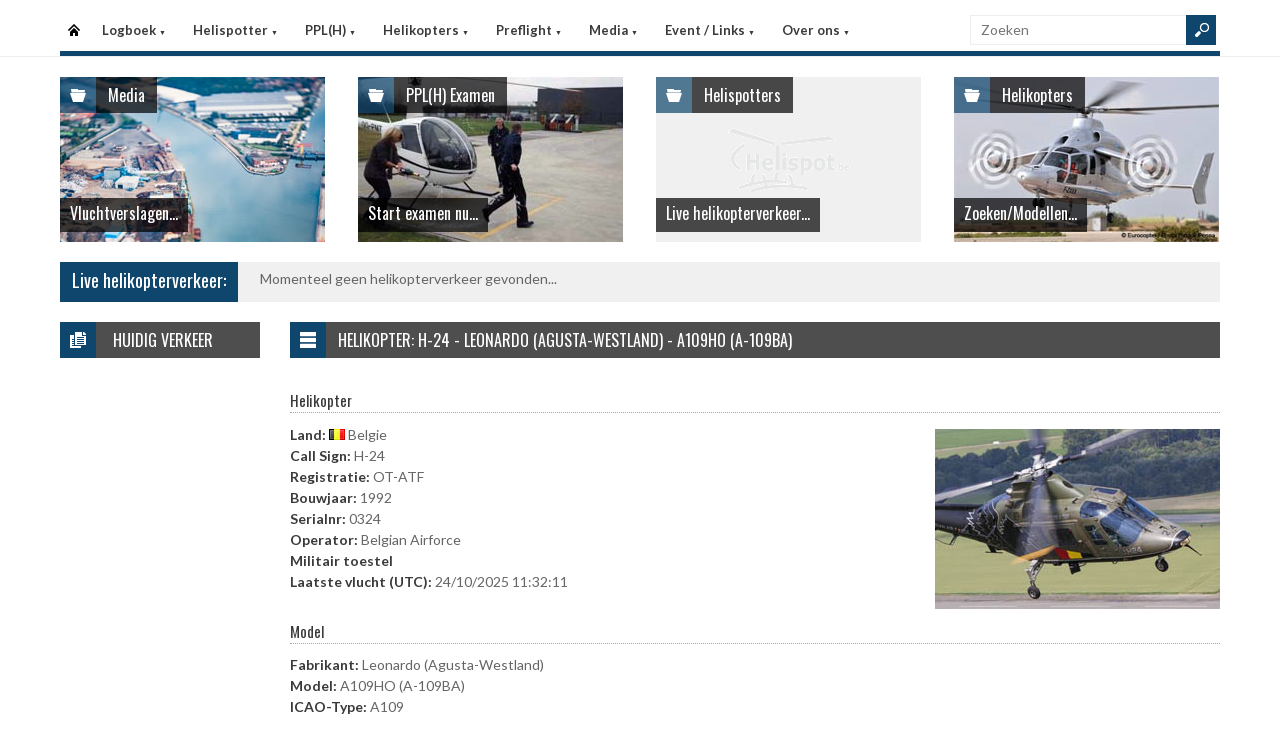

--- FILE ---
content_type: text/html
request_url: https://helispot.be/hs/helicopters/detail.asp?id=e4f6f8
body_size: 4806
content:

<!DOCTYPE html>
<html lang="nl">
<head>
<meta http-equiv="Content-Type" content="text/html;charset=windows-1252" />
<title>Helispot.be | Helikopters BE</title>
<meta name="viewport" content="width=device-width, initial-scale=1.0">
<meta name="description" content="Helispot is de site voor alle helikopterinformatie met onder andere live helikopterverkeer in de Benelux en de allerlaatste nieuwtjes op vlak van helikopters!" />
<link rel="stylesheet" type="text/css" href="/hs/layout/css/style.css?v=520221005" />
<link rel="stylesheet" type="text/css" href="/hs/layout/css/menu.css?v=520221005" />
<link rel="shortcut icon" href="/hs/layout/images/favicon.ico"/>
<link rel="apple-touch-icon" sizes="57x57" href="/hs/layout/images/apple-icon-57x57.png">
<link rel="apple-touch-icon" sizes="60x60" href="/hs/layout/images/apple-icon-60x60.png">
<link rel="apple-touch-icon" sizes="72x72" href="/hs/layout/images/apple-icon-72x72.png">
<link rel="apple-touch-icon" sizes="76x76" href="/hs/layout/images/apple-icon-76x76.png">
<link rel="apple-touch-icon" sizes="114x114" href="/hs/layout/images/apple-icon-114x114.png">
<link rel="apple-touch-icon" sizes="120x120" href="/hs/layout/images/apple-icon-120x120.png">
<link rel="apple-touch-icon" sizes="144x144" href="/hs/layout/images/apple-icon-144x144.png">
<link rel="apple-touch-icon" sizes="152x152" href="/hs/layout/images/apple-icon-152x152.png">
<link rel="apple-touch-icon" sizes="180x180" href="/hs/layout/images/apple-icon-180x180.png">
<link rel="icon" type="image/png" sizes="192x192"  href="/hs/layout/images/android-icon-192x192.png">
<link rel="icon" type="image/png" sizes="32x32" href="/hs/layout/images/favicon-32x32.png">
<link rel="icon" type="image/png" sizes="96x96" href="/hs/layout/images/favicon-96x96.png">
<link rel="icon" type="image/png" sizes="16x16" href="/hs/layout/images/favicon-16x16.png">
<link rel="manifest" href="/hs/manifest.json">
<meta name="msapplication-TileColor" content="#ffffff">
<meta name="msapplication-TileImage" content="/hs/layout/images/ms-icon-144x144.png">
<meta name="theme-color" content="#ffffff">
<script src="https://www.google-analytics.com/ga.js" type="fb92ae037ddb0fd0affb02d0-text/javascript"></script>
<script src="https://code.jquery.com/jquery-3.6.1.min.js" type="fb92ae037ddb0fd0affb02d0-text/javascript"></script>
<script type="fb92ae037ddb0fd0affb02d0-text/javascript">
<!--
	try{
		var pageTracker = _gat._getTracker("UA-5252204-1");
		pageTracker._trackPageview();
	} catch(err) {};
-->
</script>
<script async src="https://www.googletagmanager.com/gtag/js?id=G-CWC56HQJY9" type="fb92ae037ddb0fd0affb02d0-text/javascript"></script>
<script type="fb92ae037ddb0fd0affb02d0-text/javascript">
  window.dataLayer = window.dataLayer || [];
  function gtag(){dataLayer.push(arguments);}
  gtag('js', new Date());

  gtag('config', 'G-CWC56HQJY9');
</script>
<script src="../layout/js/jquery.colorbox-min.js" type="fb92ae037ddb0fd0affb02d0-text/javascript"></script>
<script src="../layout/js/jquery.colorbox.settings.js" type="fb92ae037ddb0fd0affb02d0-text/javascript"></script>
<link rel="stylesheet" type="text/css" href="../layout/css/jquery.colorbox.css" />

<script type="fb92ae037ddb0fd0affb02d0-text/javascript" src="../layout/js/stacktable.js"></script>
<script type="fb92ae037ddb0fd0affb02d0-text/javascript"> // <![CDATA[
	$(document).ready(function() {
		$('#heliTable').stacktable();
	});
// ]]></script>

<link rel="image_src" href="https://helispot.be/hs/layout/images/logoBlock.jpg" />
</head>

<body class="page-template">

<header id="header">
  <div id="main-menu">
    <div class="inner-wrap">
      <nav id="nav">
        <label for="tm" id="toggle-menu">Menu <span class="drop-icon">&#9660;</span></label>
        <input type="checkbox" id="tm" />
        <ul class="new-main-menu">
          <li class="menu-item-home"><a href="https://helispot.be/hs/" title="Startpagina">Startpagina</a></li>
         
          <!-- LOGBOEK -->
          <li>
              	<a href="#" class="js__menuItemLink">Logboek
                <span class="drop-icon">&#9660;</span>
                </a>
                <label title="Logboek" for="menuChkLogbook" class="drop-icon">&#9660;</label>
                <input type="checkbox" id="menuChkLogbook" />
              <ul class="sub-menu">
             	 <li><a href="/hs/page/default.asp?sub=logboek">Laatste artikels</a></li>
                    <li><a href="/hs/page/default.asp?sub=logboek&amp;cat=c3d5">Certificatie</a></li><li><a href="/hs/page/default.asp?sub=logboek&amp;cat=C5">Documentatie</a></li><li><a href="/hs/page/default.asp?sub=logboek&amp;cat=E5">Evenementen</a></li><li><a href="/hs/page/default.asp?sub=logboek&amp;cat=b5e6">Financieel</a></li><li><a href="/hs/page/default.asp?sub=logboek&amp;cat=G1c4">Flightsimulator</a></li><li><a href="/hs/page/default.asp?sub=logboek&amp;cat=b5g7">Geschiedenis</a></li><li><a href="/hs/page/default.asp?sub=logboek&amp;cat=i8f7">Helikopter Tours</a></li><li><a href="/hs/page/default.asp?sub=logboek&amp;cat=b3">Helispots</a></li><li><a href="/hs/page/default.asp?sub=logboek&amp;cat=C3h8">Magazines</a></li><li><a href="/hs/page/default.asp?sub=logboek&amp;cat=h9g8">Militair</a></li><li><a href="/hs/page/default.asp?sub=logboek&amp;cat=e5">Nh-90</a></li><li><a href="/hs/page/default.asp?sub=logboek&amp;cat=D5">Nieuwe Toestellen / Tests</a></li><li><a href="/hs/page/default.asp?sub=logboek&amp;cat=C4">Nieuws</a></li><li><a href="/hs/page/default.asp?sub=logboek&amp;cat=b5">Ongevallen</a></li><li><a href="/hs/page/default.asp?sub=logboek&amp;cat=C3d5">Op Bezoek Bij...</a></li><li><a href="/hs/page/default.asp?sub=logboek&amp;cat=C4g7">Opleiding / Training</a></li><li><a href="/hs/page/default.asp?sub=logboek&amp;cat=e7">Robinson Helicopters</a></li><li><a href="/hs/page/default.asp?sub=logboek&amp;cat=E2g8">Saf</a></li><li><a href="/hs/page/default.asp?sub=logboek&amp;cat=I1i9">Te Koop</a></li><li><a href="/hs/page/default.asp?sub=logboek&amp;cat=F3c3">Uit Het Luchtvaartregister</a></li><li><a href="/hs/page/default.asp?sub=logboek&amp;cat=g9g7">Veiligheid</a></li><li><a href="/hs/page/default.asp?sub=logboek&amp;cat=g9b3">Vtol - Evtol</a></li><li><a href="/hs/page/default.asp?sub=logboek&amp;cat=D2">Website</a></li>
                </ul>
          </li>
          
          <!-- Helispotter -->
          <li>
             	<a href="#" class="js__menuItemLink">Helispotter
                <span class="drop-icon">&#9660;</span>
                </a>
                <label title="Helispotter" for="menuChkHelispotter" class="drop-icon">&#9660;</label>
                <input type="checkbox" id="menuChkHelispotter" />
              <ul class="sub-menu">
                  <li><a href="/hs/radar/default.asp?h=cvivswizfwFptv">Huidig verkeer</a></li>
                  <li><a href="/hs/radar/default.asp?h=e4">Verkeer vandaag</a></li>
                  <li><a href="/hs/radar/default.asp?h=e5">dinsdag 20 januari</a></li><li><a href="/hs/radar/default.asp?h=d5">maandag 19 januari</a></li><li><a href="/hs/radar/default.asp?h=d6">zondag 18 januari</a></li><li><a href="/hs/radar/default.asp?h=b5">zaterdag 17 januari</a></li><li><a href="/hs/radar/default.asp?h=C3">vrijdag 16 januari</a></li><li><a href="/hs/radar/default.asp?h=C4">donderdag 15 januari</a></li><li><a href="/hs/radar/default.asp?h=F2">woensdag 14 januari</a></li>
                </ul>
          </li>
          
          <!-- PPL(H) -->
          <li>
             	<a href="#" class="js__menuItemLink">PPL(H)
                <span class="drop-icon">&#9660;</span>
                </a>
                <label title="PPL(H)" for="menuChkPplh" class="drop-icon">&#9660;</label>
                <input type="checkbox" id="menuChkPplh" />
              <ul class="sub-menu">
                    <li><a href="/hs/page/detail.asp?oid=C5b5&sub=ppl">PPL(H) Licentie</a></li>
          			<li><a href="/hs/exam/">PPL(H) Examen</a></li>
                    <li><a href="/hs/page/detail.asp?oid=e4c6&sub=ppl">PPL(H) Na je licentie</a></li>
                    <li><a href="/hs/page/detail.asp?sub=ppl&oid=E1g7D5">PPL(H) Topics</a></li> 
                </ul>
          </li>
            
          <!-- Helikopters -->
          <li>
             	<a href="#" class="js__menuItemLink">Helikopters
                <span class="drop-icon">&#9660;</span>
                </a>
                <label title="Helispotter" for="menuChkHelikopters" class="drop-icon">&#9660;</label>
                <input type="checkbox" id="menuChkHelikopters" />
              <ul class="sub-menu">
                  <li><a href="/hs/helicopters/">Zoeken in Database</a></li>
                  <li><a href="/hs/helicopters/">Modellen</a></li>
                  <li><a href="/hs/accidents/overview.asp">Ongevallen - Overzicht</a></li>
                  <li><a href="/hs/accidents/stats.asp">Ongevallen - Statistieken</a></li>
                  <li><a href="/hs/accidents/">Ongevallen - Verslagen</a></li>
                  <li><a href="/hs/helicopters/register.asp?country=hLlM">Belgisch Luchtvaartregister</a></li>
                  <li><a href="/hs/helicopters/register.asp?country=bMkX">Nederlands Luchtvaartregister</a></li>
                  <li><a href="/hs/helicopters/register.asp?country=NHnY">Luxemburgs Luchtvaartregister</a></li>
                  <li><a href="/hs/heliforsale">Te koop</a></li>
                </ul>
          </li>
          
          <!-- PreFlight -->
          <li>
             	<a href="#" class="js__menuItemLink">Preflight
                <span class="drop-icon">&#9660;</span>
                </a>
                <label title="Preflight" for="menuChkPreflight" class="drop-icon">&#9660;</label>
                <input type="checkbox" id="menuChkPreflight" />
              <ul class="sub-menu">
                  <li><a href="/hs/meteo/">Meteo</a></li>
                  <li><a href="/hs/notam/">Notam</a></li>
                </ul>
          </li>  
          
          <!-- Media -->
          <li>
             	<a href="#" class="js__menuItemLink">Media
                <span class="drop-icon">&#9660;</span>
                </a>
                <label title="Media" for="menuChkMedia" class="drop-icon">&#9660;</label>
                <input type="checkbox" id="menuChkMedia" />
              <ul class="sub-menu">
             	  <li><a href="/hs/photos/default.asp?cat=photo">Fotoalbums</a></li>
                  <li><a href="/hs/photos/default.asp?catId=d3d4">Vluchtverslagen</a></li>
                  <li><a href="/hs/page/default.asp?sub=video">Video's</a></li>
              </ul>
          </li> 
          
          <!-- Events â€“ Links -->
          <li>
             	<a href="#" class="js__menuItemLink">Event / Links
                <span class="drop-icon">&#9660;</span>
                </a>
                <label title="Events / Links" for="menuChkEvents" class="drop-icon">&#9660;</label>
                <input type="checkbox" id="menuChkEvents" />
              <ul class="sub-menu">
             	 <li><a href="/hs/events/">Evenementen</a></li>
          		 <li><a href="/hs/links/">Links</a></li>
              </ul>
          </li>    
          
           <!-- Over ons -->
          <li>
             	<a href="#" class="js__menuItemLink">Over ons
                <span class="drop-icon">&#9660;</span>
                </a>
                <label title="Over ons" for="menuChkAbout" class="drop-icon">&#9660;</label>
                <input type="checkbox" id="menuChkAbout" />
              <ul class="sub-menu">
             	  <li><a href="/hs/page/detail.asp?oid=d3g7&sub=contact">Contacteer ons</a></li>
          		  <li><a href="/hs/page/detail.asp?oid=E5&sub=contact">Website</a></li>
                  <li><a href="/hs/page/detail.asp?oid=c5G2e8&sub=contact">Credits</a></li>
              </ul>
          </li>    

	        </ul>
      </nav>
      <div class="search">
        <form method="get" id="searchform" action="/hs/page/search.asp">
          <input class="searchfield" maxlength="25" name="s" id="s" placeholder="Zoeken" value="" type="text">
          <input class="submit button main-color-bg" id="searchsubmit" value="" type="submit">
        </form>
      </div >
      <div class="clearfix"></div>
    </div>
  </div>
</header>

<div id="container">
  <div id="main">
 	
<div id="topSlider">
	<div class="posts"> 
<ul class="list">
<li class="postWithoutSlider">
<a href="/hs/photos/default.asp?catId=g6f6"><img src="/hs/layout/widgets/header/images/media_01.jpg" class="post-image" alt="" /> </a>
<div class="meta-cat">
  <div class="icon main-bg-tr"></div>
  <div class="meta-text">
    <h4><a href="/hs/photos/default.asp?catId=g6f6">Media</a></h4>
  </div>
</div>
<div class="title">
  <h4> <a href="/hs/photos/default.asp?catId=g6f6">Vluchtverslagen...</a> </h4>
</div>
</li><li class="postWithoutSlider"><a href="/hs/exam/"><img src="/hs/layout/widgets/header/images/exam_04.jpg" class="post-image" alt="" /> </a>
<div class="meta-cat">
  <div class="icon main-bg-tr"></div>
  <div class="meta-text">
    <h4><a href="/hs/exam/">PPL(H) Examen</a></h4>
  </div>
</div>
<div class="title">
  <h4> <a href="/hs/exam/">Start examen nu...</a> </h4>
</div>
</li><li class="postWithoutSlider">
<ul id="header_liveTraffic"><li class="loading"><img src="/hs/layout/images/loading.gif" alt="Laden" width="32" height="32" /></li></ul>
<div class="meta-cat">
  <div class="icon main-bg-tr"></div>
  <div class="meta-text">
    <h4><a href="/hs/radar/">Helispotters</a></h4>
  </div>
</div>
<div class="title">
  <h4> <a href="/hs/radar/">Live helikopterverkeer...</a> </h4>
</div></li><li class="postWithoutSlider post-last"><a href="/hs/helicopters/"><img src="/hs/layout/widgets/header/images/helicopters_01.jpg" class="post-image" alt="" /> </a>
<div class="meta-cat">
  <div class="icon main-bg-tr"></div>
  <div class="meta-text">
    <h4><a href="/hs/helicopters/">Helikopters</a></h4>
  </div>
</div>
<div class="title">
  <h4> <a href="/hs/helicopters/">Zoeken/Modellen...</a> </h4>
</div>
</li>    
</ul> 
</div>
</div>
<div id="feat-ticker">
  <div class="title main-color-bg">
    <h3><a href="/hs/radar/default.asp?h=gzivvzevevCsmo">Live helikopterverkeer:</a></h3>
  </div>
  <div id="liveTraffic">Bezig met laden... </div>
</div>

<div id="content-wrap">
	<div id="content">
		<div id="feat-postlist" class="section">
			<div class="cat-title">
<div class="cat-icon"></div>
<h4>Helikopter: H-24 - Leonardo (Agusta-Westland) - A109HO (A-109BA)</h4>
</div>
<h5>Helikopter
</h5>
<p>
<a href="/hs/photos/images/helis/310_large.jpg" class="photoAlbumColorBox" title="H-24 - Leonardo (Agusta-Westland) - A109HO (A-109BA)"><img src="/hs/photos/images/helis/310_thumb.jpg" class="right" alt="H-24 - Leonardo (Agusta-Westland) - A109HO (A-109BA)" title="H-24 - Leonardo (Agusta-Westland) - A109HO (A-109BA)" /></a>
<span class="bold">Land:</span> <img src="/hs/layout/images/flags/be.gif" alt="Belgie" title="Belgie" style="display: inline;" /> Belgie<br />
<span class="bold">Call Sign:</span> H-24<br />
<span class="bold">Registratie:</span> OT-ATF<br />
<span class="bold">Bouwjaar:</span> 1992<br />
<span class="bold">Serialnr:</span> 0324<br />
<span class="bold">Operator:</span> Belgian Airforce<br />
<span class="bold">Militair toestel</span><br />
<span class="bold">Laatste vlucht (UTC):</span> 24/10/2025 11:32:11<br />
</p>
<h5>Model</h5>
<p>
<span class="bold">Fabrikant:</span> Leonardo (Agusta-Westland)<br />
<span class="bold">Model:</span> A109HO (A-109BA)<br />
<span class="bold">ICAO-Type:</span> A109<br />
<span class="bold">IT:</span> H2T<br />
<span class="bold">Motor:</span> 2 x Rolls Royce Allison C250<br />
<span class="bold">Zitplaatsen:</span> 2crew+pax<br />
<span class="bold">Gewicht (leeg | kg):</span> 1944<br />
<span class="bold">Gewicht (max | kg):</span> 2850<br />
<span class="bold">Maximumsnelheid (km/u):</span> 282<br />
<span class="bold">Vluchtsnelheid (km/u):</span> 240<br />
<span class="bold">Lengte (m):</span> 13<br />
<span class="bold">Breedte (m):</span> 2.8<br />
<span class="bold">Hoogte (m):</span> 3.5<br />
<span class="bold">Rotor diameter (m):</span> 11<br />
<span class="bold"><a href="model.asp?id=e5F2g8" title="Model info">Voor alle info/helikopters van dit model, klik hier!</a></span>
</p>
<h5>Vluchtgegevens</h5>
<table id="heliTable">
<tr>
<th>Datum</th>
<th>Eerst gezien (UTC)</th>
<th>Laatst gezien (UTC)</th>
<th>Eerste hoogte</th>
<th>Laatste hoogte</th>
<th>Eerste Squawk</th>
<th>Laatste Squawk</th>
</tr>
<tr>
<td>24/10/2025</td>
<td>11:18:06</td>
<td>11:32:11</td>
<td>1300&#160;ft</td>
<td></td>
<td>1403</td>
<td>1403</td>
</tr>
<tr>
<td>17/09/2025</td>
<td>7:57:19</td>
<td>9:47:00</td>
<td>600&#160;ft</td>
<td></td>
<td>1441</td>
<td>1444</td>
</tr>
<tr>
<td>16/09/2025</td>
<td>10:29:52</td>
<td>12:26:01</td>
<td>800&#160;ft</td>
<td></td>
<td>1422</td>
<td>1422</td>
</tr>
<tr>
<td>15/09/2025</td>
<td>8:57:46</td>
<td>9:27:31</td>
<td>800&#160;ft</td>
<td></td>
<td>1410</td>
<td>1410</td>
</tr>
<tr>
<td>12/09/2025</td>
<td>7:13:48</td>
<td>11:16:06</td>
<td>1500&#160;ft</td>
<td></td>
<td>1443</td>
<td>4451</td>
</tr>
<tr>
<td>11/09/2025</td>
<td>7:37:37</td>
<td>12:47:47</td>
<td>3200&#160;ft</td>
<td>1600&#160;ft</td>
<td>1402</td>
<td>1412</td>
</tr>
<tr>
<td>8/09/2025</td>
<td>8:30:58</td>
<td>9:59:31</td>
<td>800&#160;ft</td>
<td></td>
<td>1405</td>
<td>1405</td>
</tr>
<tr>
<td>7/09/2025</td>
<td>6:04:38</td>
<td>16:38:42</td>
<td>900&#160;ft</td>
<td></td>
<td>7000</td>
<td>7000</td>
</tr>
<tr>
<td>5/09/2025</td>
<td>7:32:02</td>
<td>14:19:19</td>
<td>700&#160;ft</td>
<td></td>
<td>1407</td>
<td>1401</td>
</tr>
<tr>
<td>2/09/2025</td>
<td>6:50:21</td>
<td>7:46:52</td>
<td>1000&#160;ft</td>
<td></td>
<td>1403</td>
<td>1403</td>
</tr>
</table>

		</div>
	</div>
</div><div id="sidebar"> 


<aside class="widget widget_topRecords">
  <div class="widget-title">
    <div class="icon"></div>
    <h4><a href="/hs/radar/default.asp?h=fyfslpduhyGofh">Huidig verkeer</a></h4>
  </div>
  <div id="sidebar_liveTraffic">Bezig met laden... </div>
</aside>     
</div>
	</div>
</div>

<footer>
  <div class="footer-content">
  
    <div class="copyright">
      <p>&#169; 2026&#160;helispot.be | <a href="/hs/page/detail.asp?oid=C3&amp;sub=copyright">Copyright</a> | <a href="/hs/page/detail.asp?oid=b5&amp;sub=disclaimer">Disclaimer</a> | <a href="/hs/page/detail.asp?sub=cookies&oid=b3f7f9g9">Cookies en Privacy</a> | <a href="/hs/page/rss.asp"><img src="/hs/layout/images/rss-icon.gif" class="footer-rssIcon" alt="RSS 2.0 Feed" /></a></p>
    </div>
  </div>
</footer>


<script src="/hs/layout/js/custom.js?v=520221005" type="fb92ae037ddb0fd0affb02d0-text/javascript"></script>
<script src="/hs/layout/js/jquery.webticker.js?v=520221005" type="fb92ae037ddb0fd0affb02d0-text/javascript"></script>
<script src="../layout/js/jquery.totemticker.min.js" type="fb92ae037ddb0fd0affb02d0-text/javascript"></script>
<script type="fb92ae037ddb0fd0affb02d0-text/javascript"> // <![CDATA[
	$(document).ready(function() {
		refreshContainer('#header_liveTraffic', '/hs/radar/liveData.asp?h=header');
		$('#header_liveTraffic').totemticker({
			row_height	:	'185px',
			mousestop	:	true
		});
	});
// ]]></script>
<script type="fb92ae037ddb0fd0affb02d0-text/javascript"> // <![CDATA[
   $(document).ready(function() {
		refreshContainer('#sidebar_liveTraffic', '/hs/radar/liveData.asp?h=sidebar');
   });
// ]]></script>


<script src="/cdn-cgi/scripts/7d0fa10a/cloudflare-static/rocket-loader.min.js" data-cf-settings="fb92ae037ddb0fd0affb02d0-|49" defer></script><script defer src="https://static.cloudflareinsights.com/beacon.min.js/vcd15cbe7772f49c399c6a5babf22c1241717689176015" integrity="sha512-ZpsOmlRQV6y907TI0dKBHq9Md29nnaEIPlkf84rnaERnq6zvWvPUqr2ft8M1aS28oN72PdrCzSjY4U6VaAw1EQ==" data-cf-beacon='{"version":"2024.11.0","token":"e591dcf61355406b80ec70558ce2c20c","r":1,"server_timing":{"name":{"cfCacheStatus":true,"cfEdge":true,"cfExtPri":true,"cfL4":true,"cfOrigin":true,"cfSpeedBrain":true},"location_startswith":null}}' crossorigin="anonymous"></script>
</body>
</html>